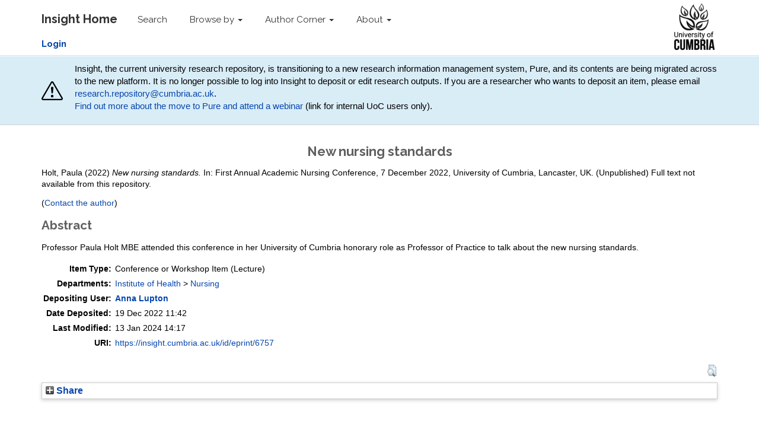

--- FILE ---
content_type: text/html; charset=utf-8
request_url: https://insight.cumbria.ac.uk/id/eprint/6757/
body_size: 28676
content:
<!DOCTYPE html>
<html xmlns="http://www.w3.org/1999/xhtml">
  <head>
    <meta charset="utf-8" />
    <meta http-equiv="X-UA-Compatible" content="IE=edge" />
    <meta name="viewport" content="width=device-width, initial-scale=1" />
    <!-- The above 3 meta tags *must* come first in the head; any other head content must come *after* these tags -->
    <meta name="description" content="Insight is the online home for the research outputs produced by researchers and staff of the University of Cumbria." />
    <meta name="keywords" content="Insight, research, papers, open access, output, journal, journals, repository, archive" />
    <meta name="author" content="Sebastian Meer" />
    <meta name="robots" content="index,follow" />
    <link rel="icon" href="/images/favicon.ico" />
    <title> New nursing standards  - Insight</title>
    <!-- CSS -->
    <link href="/style/style.css" rel="stylesheet" />
    <meta name="eprints.eprintid" content="6757" />
<meta name="eprints.rev_number" content="11" />
<meta name="eprints.eprint_status" content="archive" />
<meta name="eprints.userid" content="9780" />
<meta name="eprints.dir" content="disk0/00/00/67/57" />
<meta name="eprints.datestamp" content="2022-12-19 11:42:44" />
<meta name="eprints.lastmod" content="2024-01-13 14:17:18" />
<meta name="eprints.status_changed" content="2022-12-19 11:42:44" />
<meta name="eprints.type" content="conference_item" />
<meta name="eprints.metadata_visibility" content="show" />
<meta name="eprints.item_issues_count" content="1" />
<meta name="eprints.creators_name" content="Holt, Paula" />
<meta name="eprints.creators_id" content="paula.holt@cumbria.ac.uk" />
<meta name="eprints.title" content="New nursing standards" />
<meta name="eprints.ispublished" content="unpub" />
<meta name="eprints.divisions" content="dept_nursing" />
<meta name="eprints.abstract" content="Professor Paula Holt MBE attended this conference in her University of Cumbria honorary role as Professor of Practice to talk about the new nursing standards." />
<meta name="eprints.date" content="2022-12-07" />
<meta name="eprints.date_type" content="completed" />
<meta name="eprints.full_text_status" content="none" />
<meta name="eprints.pres_type" content="lecture" />
<meta name="eprints.event_title" content="First Annual Academic Nursing Conference" />
<meta name="eprints.event_location" content="University of Cumbria, Lancaster, UK" />
<meta name="eprints.event_dates" content="7 December 2022" />
<meta name="eprints.institution" content="University of Cumbria" />
<meta name="eprints.refereed" content="FALSE" />
<meta name="eprints.coversheets_dirty" content="FALSE" />
<meta name="eprints.dates_date" content="2022-12-07" />
<meta name="eprints.dates_date_type" content="completed" />
<meta name="eprints.hoa_compliant" content="305" />
<meta name="eprints.hoa_exclude" content="FALSE" />
<meta name="eprints.citation" content="  Holt, Paula  (2022) New nursing standards.   In: First Annual Academic Nursing Conference, 7 December 2022, University of Cumbria, Lancaster, UK.       (Unpublished)  " />
<meta name="eprints.subjects" content="600 TECHNOLOGY &lt;https://insight.cumbria.ac.uk/view/subjects/Z7.html&gt; &gt; 610 MEDICINE &amp; HEALTH (INCL. PHYSICAL FITNESS) &lt;https://insight.cumbria.ac.uk/view/subjects/Z72.html&gt; &gt; 610 Nursing, medicine &amp; health (incl. communication &amp; research) &lt;https://insight.cumbria.ac.uk/view/subjects/Z721.html&gt;" />
<link href="http://purl.org/DC/elements/1.0/" rel="schema.DC" />
<meta name="DC.relation" content="https://insight.cumbria.ac.uk/id/eprint/6757/" />
<meta name="DC.title" content="New nursing standards" />
<meta name="DC.creator" content="Holt, Paula" />
<meta name="DC.subject" content="610 Nursing, medicine &amp; health (incl. communication &amp; research)" />
<meta name="DC.description" content="Professor Paula Holt MBE attended this conference in her University of Cumbria honorary role as Professor of Practice to talk about the new nursing standards." />
<meta name="DC.date" content="2022-12-07" />
<meta name="DC.type" content="Conference or Workshop Item" />
<meta name="DC.type" content="NonPeerReviewed" />
<meta name="DC.identifier" content="  Holt, Paula  (2022) New nursing standards.   In: First Annual Academic Nursing Conference, 7 December 2022, University of Cumbria, Lancaster, UK.       (Unpublished)  " />
<!-- Highwire Press meta tags -->
<meta name="citation_title" content="New nursing standards" />
<meta name="citation_author" content="Holt, Paula" />
<meta name="citation_online_date" content="2022/12/19" />
<meta name="citation_conference_title" content="First Annual Academic Nursing Conference" />
<meta name="citation_technical_report_institution" content="University of Cumbria" />
<meta name="citation_date" content="2022/12/19" />
<meta name="citation_abstract" content="Professor Paula Holt MBE attended this conference in her University of Cumbria honorary role as Professor of Practice to talk about the new nursing standards." />
<meta name="citation_keywords" content="610 Nursing, medicine &amp;amp; health (incl. communication &amp;amp; research)" />
<!-- PRISM meta tags -->
<link href="https://www.w3.org/submissions/2020/SUBM-prism-20200910/" rel="schema.prism" />
<meta name="prism.dateReceived" content="2022-12-19T11:42:44" />
<meta name="prism.modificationDate" content="2024-01-13T14:17:18" />
<meta name="prism.event" content="First Annual Academic Nursing Conference" />
<meta name="prism.keyword" content="610 Nursing, medicine &amp;amp; health (incl. communication &amp;amp; research)" />
<link href="https://insight.cumbria.ac.uk/id/eprint/6757/" rel="canonical" />
<link href="https://insight.cumbria.ac.uk/cgi/export/eprint/6757/METS/cumbria-eprint-6757.xml" title="METS" type="text/xml; charset=utf-8" rel="alternate" />
<link href="https://insight.cumbria.ac.uk/cgi/export/eprint/6757/Text/cumbria-eprint-6757.txt" title="ASCII Citation" type="text/plain; charset=utf-8" rel="alternate" />
<link href="https://insight.cumbria.ac.uk/cgi/export/eprint/6757/JSON/cumbria-eprint-6757.js" title="JSON" type="application/json; charset=utf-8" rel="alternate" />
<link href="https://insight.cumbria.ac.uk/cgi/export/eprint/6757/XML/cumbria-eprint-6757.xml" title="EP3 XML" type="application/vnd.eprints.data+xml; charset=utf-8" rel="alternate" />
<link href="https://insight.cumbria.ac.uk/cgi/export/eprint/6757/Atom/cumbria-eprint-6757.xml" title="Atom" type="application/atom+xml;charset=utf-8" rel="alternate" />
<link href="https://insight.cumbria.ac.uk/cgi/export/eprint/6757/MODS/cumbria-eprint-6757.xml" title="MODS" type="text/xml; charset=utf-8" rel="alternate" />
<link href="https://insight.cumbria.ac.uk/cgi/export/eprint/6757/CSV/cumbria-eprint-6757.csv" title="Multiline CSV" type="text/csv; charset=utf-8" rel="alternate" />
<link href="https://insight.cumbria.ac.uk/cgi/export/eprint/6757/DIDL/cumbria-eprint-6757.xml" title="MPEG-21 DIDL" type="text/xml; charset=utf-8" rel="alternate" />
<link href="https://insight.cumbria.ac.uk/cgi/export/eprint/6757/BibTeX/cumbria-eprint-6757.bib" title="BibTeX" type="text/plain; charset=utf-8" rel="alternate" />
<link href="https://insight.cumbria.ac.uk/cgi/export/eprint/6757/EndNote/cumbria-eprint-6757.enw" title="EndNote" type="text/plain; charset=utf-8" rel="alternate" />
<link href="https://insight.cumbria.ac.uk/cgi/export/eprint/6757/RDFNT/cumbria-eprint-6757.nt" title="RDF+N-Triples" type="text/plain" rel="alternate" />
<link href="https://insight.cumbria.ac.uk/cgi/export/eprint/6757/DC/cumbria-eprint-6757.txt" title="Dublin Core" type="text/plain; charset=utf-8" rel="alternate" />
<link href="https://insight.cumbria.ac.uk/cgi/export/eprint/6757/RefWorks/cumbria-eprint-6757.ref" title="RefWorks" type="text/plain" rel="alternate" />
<link href="https://insight.cumbria.ac.uk/cgi/export/eprint/6757/COinS/cumbria-eprint-6757.txt" title="OpenURL ContextObject in Span" type="text/plain; charset=utf-8" rel="alternate" />
<link href="https://insight.cumbria.ac.uk/cgi/export/eprint/6757/RDFN3/cumbria-eprint-6757.n3" title="RDF+N3" type="text/n3" rel="alternate" />
<link href="https://insight.cumbria.ac.uk/cgi/export/eprint/6757/RDFXML/cumbria-eprint-6757.rdf" title="RDF+XML" type="application/rdf+xml" rel="alternate" />
<link href="https://insight.cumbria.ac.uk/cgi/export/eprint/6757/RIOXX2/cumbria-eprint-6757.xml" title="RIOXX2 XML" type="text/xml; charset=utf-8" rel="alternate" />
<link href="https://insight.cumbria.ac.uk/cgi/export/eprint/6757/RIS/cumbria-eprint-6757.ris" title="Reference Manager" type="text/plain" rel="alternate" />
<link href="https://insight.cumbria.ac.uk/cgi/export/eprint/6757/Simple/cumbria-eprint-6757.txt" title="Simple Metadata" type="text/plain; charset=utf-8" rel="alternate" />
<link href="https://insight.cumbria.ac.uk/cgi/export/eprint/6757/ContextObject/cumbria-eprint-6757.xml" title="OpenURL ContextObject" type="text/xml; charset=utf-8" rel="alternate" />
<link href="https://insight.cumbria.ac.uk/cgi/export/eprint/6757/HTML/cumbria-eprint-6757.html" title="HTML Citation" type="text/html; charset=utf-8" rel="alternate" />
<link href="https://insight.cumbria.ac.uk/cgi/export/eprint/6757/Refer/cumbria-eprint-6757.refer" title="Refer" type="text/plain" rel="alternate" />
<link rel="Top" href="https://insight.cumbria.ac.uk/" />
    <link rel="Sword" href="https://insight.cumbria.ac.uk/sword-app/servicedocument" />
    <link rel="SwordDeposit" href="https://insight.cumbria.ac.uk/id/contents" />
    <link rel="Search" type="text/html" href="https://insight.cumbria.ac.uk/cgi/search" />
    <link rel="Search" title="Insight" type="application/opensearchdescription+xml" href="https://insight.cumbria.ac.uk/cgi/opensearchdescription" />
    <script type="text/javascript" src="https://www.google.com/jsapi">
//padder
</script><script type="text/javascript">
// <![CDATA[
google.charts.load("current", {packages:["corechart", "geochart"]});
// ]]></script><script type="text/javascript">
// <![CDATA[
var eprints_http_root = "https://insight.cumbria.ac.uk";
var eprints_http_cgiroot = "https://insight.cumbria.ac.uk/cgi";
var eprints_oai_archive_id = "insight.cumbria.ac.uk";
var eprints_logged_in = false;
var eprints_logged_in_userid = 0; 
var eprints_logged_in_username = ""; 
var eprints_logged_in_usertype = ""; 
var eprints_lang_id = "en";
// ]]></script>
    <style type="text/css">.ep_logged_in { display: none }</style>
    <link rel="stylesheet" type="text/css" href="/style/auto-3.4.6.css?1760102505" />
    <script type="text/javascript" src="/javascript/auto-3.4.6.js?1760102505">
//padder
</script>
    <!--[if lte IE 6]>
        <link rel="stylesheet" type="text/css" href="/style/ie6.css" />
   <![endif]-->
    <meta content="EPrints 3.4.6" name="Generator" />
    <meta http-equiv="Content-Type" content="text/html; charset=UTF-8" />
    <meta http-equiv="Content-Language" content="en" />
    
    <!-- HTML5 shim and Respond.js for IE8 support of HTML5 elements and media queries -->
    <!--[if lt IE 9]>
      <script src="https://oss.maxcdn.com/html5shiv/3.7.2/html5shiv.min.js"></script>
      <script src="https://oss.maxcdn.com/respond/1.4.2/respond.min.js"></script>
    <![endif]-->
  </head>
  <body role="document">
    <!-- Fixed navbar -->
    <nav class="navbar navbar-inverse navbar-fixed-top">
      <div class="navbar-inner">
      <div class="container">
        <div class="navbar-header">
          <button type="button" class="navbar-toggle collapsed" data-toggle="collapse" data-target="#navbar" aria-expanded="false" aria-controls="navbar">
            <span class="sr-only">Toggle navigation</span>
            <span class="icon-bar"></span>
            <span class="icon-bar"></span>
            <span class="icon-bar"></span>
          </button>
          <a class="navbar-brand" href="http://insight.cumbria.ac.uk" title="Insight Home">
            <strong>Insight Home</strong>
          </a>
        </div>
        <div id="navbar" class="navbar-collapse collapse">
          <ul class="nav navbar-nav">
            <li>
              <a href="/cgi/search/advanced" title="Search">Search</a>
            </li>
            <li class="dropdown">
              <a href="#" class="dropdown-toggle" data-toggle="dropdown" role="button" aria-haspopup="true" aria-expanded="false" title="Browse by">Browse by <span class="caret"></span></a>
              <ul class="dropdown-menu">
                <li>
                  <a href="http://insight.cumbria.ac.uk/view/creators/" title="Browse by author">Author</a>
                </li>
                <li>
                  <a href="http://insight.cumbria.ac.uk/view/year/" title="Browse by year">Year</a>
                </li>
                <li>
                  <a href="http://insight.cumbria.ac.uk/view/divisions/" title="Browse by department">Department</a>
                </li>
                <li>
                  <a href="http://insight.cumbria.ac.uk/view/subjects/subjects.html" title="Browse by subject">Subject</a>
                </li>
              </ul>
            </li>
            <li class="dropdown">
              <a href="#" class="dropdown-toggle" data-toggle="dropdown" role="button" aria-haspopup="true" aria-expanded="false" title="">Author Corner <span class="caret"></span></a>
	      <ul class="dropdown-menu">
		<li>
			<a href="http://insight.cumbria.ac.uk/faq.html" title="Open Access FAQs">Open Access FAQs</a>
		</li>
		<li>
			<a href="http://insight.cumbria.ac.uk/howdoesitwork.html" title="How does it work?">How does it work?</a>
		</li>
		<li>
			<a href="http://insight.cumbria.ac.uk/benefits.html" title="Benefits">Benefits</a>
		</li>
		<li>
			<a href="http://insight.cumbria.ac.uk/copyright.html" title="Copyright">Copyright</a>
		</li>
		<li>
			<a href="http://insight.cumbria.ac.uk/depositguide.html" title="Deposit guide">Deposit guide</a>
		</li>
	      </ul>
            </li>
            <li class="dropdown">
              <a href="#" class="dropdown-toggle" data-toggle="dropdown" role="button" aria-haspopup="true" aria-expanded="false" title="About">About <span class="caret"></span></a>
              <ul class="dropdown-menu">
                <li>
                  <a href="http://insight.cumbria.ac.uk/about.html" title="About">About</a>
                </li>
                <li>
                  <a href="http://insight.cumbria.ac.uk/cgi/stats/report" title="Statistics">Statistics</a>
                </li>
		<li>
                  <a href="http://insight.cumbria.ac.uk/policies.html" title="Policies">Policies</a>
                </li>
                <li>
                  <a href="mailto:insight@cumbria.ac.uk" title="Email insight@cumbria.ac.uk">Contact</a>
                </li>
              </ul>
            </li>
            <!--<li>
              <a href="http://insight.cumbria.ac.uk/cgi/users/home" title="Login to Insight">
                <strong>Login</strong>
              </a>
            </li>-->
          </ul>
        </div>
        <!--/.nav-collapse -->
	<ul class="ep_tm_key_tools" id="ep_tm_menu_tools"><li class="ep_tm_key_tools_item"><a href="/cgi/users/home" class="ep_tm_key_tools_item_link"><strong>Login</strong></a></li></ul>
      </div>
      <div class="navbar-right">
        <a href="http://www.cumbria.ac.uk/" title="University of Cumbria">
          <img src="/images/uoc_logo.png" style="height:90px; padding:5px 35px 5px 0px;" />
        </a>
      </div>
      </div>
    </nav>
      <div class="" style="background-color: #d9edf7;padding: 10px;margin-bottom: 10px;border-bottom: 1px solid #d0d0d0;">
        <div class="container" style="     display: flex;     justify-content: space-between;     align-items: center; ">
                <svg width="80" height="80" fill="currentColor" class="bi bi-exclamation-triangle mr-3" viewBox="0 0 16 16">
  <path d="M7.938 2.016A.13.13 0 0 1 8.002 2a.13.13 0 0 1 .063.016.15.15 0 0 1 .054.057l6.857 11.667c.036.06.035.124.002.183a.2.2 0 0 1-.054.06.1.1 0 0 1-.066.017H1.146a.1.1 0 0 1-.066-.017.2.2 0 0 1-.054-.06.18.18 0 0 1 .002-.183L7.884 2.073a.15.15 0 0 1 .054-.057m1.044-.45a1.13 1.13 0 0 0-1.96 0L.165 13.233c-.457.778.091 1.767.98 1.767h13.713c.889 0 1.438-.99.98-1.767z"></path>
  <path d="M7.002 12a1 1 0 1 1 2 0 1 1 0 0 1-2 0M7.1 5.995a.905.905 0 1 1 1.8 0l-.35 3.507a.552.552 0 0 1-1.1 0z"></path>
</svg>
<p style="margin-left: 20px;">
<!-- Insight, the current university research repository, will close at the end of 2025 and its contents will transition to a new research information management system, Pure. For now, no action is required from researchers. Support will be available for researchers to help in the move to the new platform. -->

Insight, the current university research repository, is transitioning to a new research information management system, Pure, and its contents are being migrated across to the new platform.
It is no longer possible to log into Insight to deposit or edit research outputs.
If you are a researcher who wants to deposit an item, please email <a href="mailto:research.repository@cumbria.ac.uk">research.repository@cumbria.ac.uk</a>.<br />
<a href="https://unicumbriaac.sharepoint.com/sites/StaffGlobalStories/SitePages/PURE-Research-system-phase-one-launch-and-new-Research-Publications-Policy.aspx?CT=1763720574990&amp;OR=OWA-NT-Calendar&amp;CID=337f6e63-193e-4749-3c61-d6c77379a433&amp;source=FromArticle&amp;xsdata=[base64]%3d&amp;sdata=T25PVkFRK0ZEWTk5T2lPNVhsN1hyV1ZGTitIc2FkTzROOVBockJQYndZdz0%3d">Find out more about the move to Pure and attend a webinar</a> (link for internal UoC users only).
</p>
        </div>
      </div>
    <div class="container theme-showcase" role="main">
	 <h1>

New nursing standards

</h1>
	 <div class="ep_summary_content"><div class="ep_summary_content_top"></div><div class="ep_summary_content_left"></div><div class="ep_summary_content_right"></div><div class="ep_summary_content_main">

  <p style="margin-bottom: 1em">
    


    <span class="person"><span class="person_name">Holt, Paula</span></span>
  

(2022)

<em>New nursing standards.</em>


    
    In: First Annual Academic Nursing Conference, 7 December 2022, University of Cumbria, Lancaster, UK.
  


    <!--<if test="id_number"> DOI <print expr="id_number"/></if>-->



   (Unpublished)



     Full text not available from this repository.
    
  </p>

  

  <!-- CUMBRIA-86: [2016-06-15/drn] Must include expression to render kultur_tabs when set. -->
  
   
      
 
      

        
          <!--<epc:phrase ref="page:nofulltext" />-->
          
            (<a href="http://insight.cumbria.ac.uk/cgi/request_doc?eprintid=6757">Contact the author</a>)
          
        
  
        
  
      
  
      
  
      
        <h2>Abstract</h2>
        <p style="text-align: left; margin: 1em auto 0em auto"><p class="ep_field_para">Professor Paula Holt MBE attended this conference in her University of Cumbria honorary role as Professor of Practice to talk about the new nursing standards.</p></p>
      

      <table style="margin-bottom: 1em; margin-top: 1em;" cellpadding="3">
        <tr>
          <th align="right">Item Type:</th>
          <td>
            Conference or Workshop Item
            (Lecture)
            
            
          </td>
        </tr>
        
        
	   
                 
	      
        
	   
                 
	      
        
	   
                 
	      
        
	   
                 
	      
        
	   
                 
	      
        
	   
                 
                    <tr>
                       <th align="right">Departments:</th>
                       <td valign="top"><a href="https://insight.cumbria.ac.uk/view/divisions/inst=5Fhealth/">Institute of Health</a> &gt; <a href="https://insight.cumbria.ac.uk/view/divisions/dept=5Fnursing/">Nursing</a></td>
                    </tr>
                 
	      
        
	   
                 
	      
        
	   
                 
	      
        
	   
                 
	      
        
	   
                 
                    <tr>
                       <th align="right">Depositing User:</th>
                       <td valign="top">

<a href="https://insight.cumbria.ac.uk/cgi/users/home?screen=User::View&amp;userid=9780"><span class="ep_name_citation"><span class="person_name">Anna Lupton</span></span></a>

</td>
                    </tr>
                 
	      
        
	   
                 
	      
        
	   
                 
                    <tr>
                       <th align="right">Date Deposited:</th>
                       <td valign="top">19 Dec 2022 11:42</td>
                    </tr>
                 
	      
        
	   
                 
                    <tr>
                       <th align="right">Last Modified:</th>
                       <td valign="top">13 Jan 2024 14:17</td>
                    </tr>
                 
	      
        
        <tr>
          <th align="right">URI:</th>
          <td valign="top"><a href="https://insight.cumbria.ac.uk/id/eprint/6757">https://insight.cumbria.ac.uk/id/eprint/6757</a></td>
        </tr>
      </table>
  
      
    


  
  

<!-- CUMBRIA-85 [2016-06-03/drn]  Export bar not needed as in Tools box. -->
<!--  <epc:if test="$flags{export_bar}">
	<epc:print expr="$export_bar"/>
  </epc:if> -->

  <!-- CUMBRIA-86 [2016-06-03/drn] Add download stats if full text is public. -->
  


  
    <div class="ep_summary_page_actions">
    
      <div><a href="/cgi/users/home?screen=EPrint%3A%3AView&amp;eprintid=6757"><img title="Edit Item button" role="button" alt="Edit Item" class="ep_form_action_icon" src="/style/images/action_view.png" /></a></div>
    
    </div>
    <div style="clear: both;"></div>
  

</div><div class="ep_summary_content_bottom"><div id="ep_summary_box_1" class="ep_summary_box ep_plugin_summary_box_tools"><div class="ep_summary_box_title"><div class="ep_no_js">Share</div><div id="ep_summary_box_1_colbar" class="ep_only_js" style="display: none"><a href="#" onclick="EPJS_blur(event); EPJS_toggleSlideScroll('ep_summary_box_1_content',true,'ep_summary_box_1');EPJS_toggle('ep_summary_box_1_colbar',true);EPJS_toggle('ep_summary_box_1_bar',false);return false" class="ep_box_collapse_link"><img border="0" alt="-" src="/style/images/minus.png" /> Share</a></div><div id="ep_summary_box_1_bar" class="ep_only_js"><a href="#" onclick="EPJS_blur(event); EPJS_toggleSlideScroll('ep_summary_box_1_content',false,'ep_summary_box_1');EPJS_toggle('ep_summary_box_1_colbar',false);EPJS_toggle('ep_summary_box_1_bar',true);return false" class="ep_box_collapse_link"><img border="0" alt="+" src="/style/images/plus.png" /> Share</a></div></div><div id="ep_summary_box_1_content" class="ep_summary_box_body" style="display: none"><div id="ep_summary_box_1_content_inner"><div style="margin-bottom: 1em" class="ep_block"><form accept-charset="utf-8" action="https://insight.cumbria.ac.uk/cgi/export_redirect" method="get">
  <input id="eprintid" name="eprintid" value="6757" type="hidden" />
  <select name="format" aria-labelledby="box_tools_export_button">
    <option value="METS">METS</option>
    <option value="Text">ASCII Citation</option>
    <option value="JSON">JSON</option>
    <option value="XML">EP3 XML</option>
    <option value="Atom">Atom</option>
    <option value="MODS">MODS</option>
    <option value="CSV">Multiline CSV</option>
    <option value="DIDL">MPEG-21 DIDL</option>
    <option value="BibTeX">BibTeX</option>
    <option value="EndNote">EndNote</option>
    <option value="RDFNT">RDF+N-Triples</option>
    <option value="DC">Dublin Core</option>
    <option value="RefWorks">RefWorks</option>
    <option value="COinS">OpenURL ContextObject in Span</option>
    <option value="RDFN3">RDF+N3</option>
    <option value="RDFXML">RDF+XML</option>
    <option value="RIOXX2">RIOXX2 XML</option>
    <option value="RIS">Reference Manager</option>
    <option value="Simple">Simple Metadata</option>
    <option value="ContextObject">OpenURL ContextObject</option>
    <option value="HTML">HTML Citation</option>
    <option value="Refer">Refer</option>
  </select>
  <input id="box_tools_export_button" value="Export" type="submit" class="ep_form_action_button" />
</form></div><div class="addtoany_share_buttons"><a href="https://www.addtoany.com/share?linkurl=https://insight.cumbria.ac.uk/id/eprint/6757&amp;title=New nursing standards" target="_blank"><img alt="Add to Any" class="ep_form_action_button" src="/images/shareicon/a2a.svg" /></a><a href="https://www.addtoany.com/add_to/twitter?linkurl=https://insight.cumbria.ac.uk/id/eprint/6757&amp;linkname=New nursing standards" target="_blank"><img alt="Add to Twitter" class="ep_form_action_button" src="/images/shareicon/twitter.svg" /></a><a href="https://www.addtoany.com/add_to/facebook?linkurl=https://insight.cumbria.ac.uk/id/eprint/6757&amp;linkname=New nursing standards" target="_blank"><img alt="Add to Facebook" class="ep_form_action_button" src="/images/shareicon/facebook.svg" /></a><a href="https://www.addtoany.com/add_to/linkedin?linkurl=https://insight.cumbria.ac.uk/id/eprint/6757&amp;linkname=New nursing standards" target="_blank"><img alt="Add to Linkedin" class="ep_form_action_button" src="/images/shareicon/linkedin.svg" /></a><a href="https://www.addtoany.com/add_to/pinterest?linkurl=https://insight.cumbria.ac.uk/id/eprint/6757&amp;linkname=New nursing standards" target="_blank"><img alt="Add to Pinterest" class="ep_form_action_button" src="/images/shareicon/pinterest.svg" /></a><a href="https://www.addtoany.com/add_to/email?linkurl=https://insight.cumbria.ac.uk/id/eprint/6757&amp;linkname=New nursing standards" target="_blank"><img alt="Add to Email" class="ep_form_action_button" src="/images/shareicon/email.svg" /></a></div></div></div></div></div><div class="ep_summary_content_after"></div></div>
    </div>
    <!-- /container -->
    <!-- Bootstrap core JavaScript
    ================================================== -->
    <!-- Placed at the end of the document so the pages load faster -->
    <!-- IE10 viewport hack for Surface/desktop Windows 8 bug -->

    <script src="/javascript/require.min.js">// <!-- No script --></script>
 
    <script>
require.config({
    baseUrl: '/',
    paths: {
        'jquery': "//ajax.googleapis.com/ajax/libs/jquery/1.11.3/jquery.min",
        'bootstrap': "/javascript/bootstrap.min"
    },
    shim: {
        'bootstrap': ['jquery']
    },
    map: {
        '*': {
            'jquery': 'jQueryNoConflict'
        },
        'jQueryNoConflict': {
            'jquery': 'jquery'
        }
    }
});
define('jQueryNoConflict', ['jquery'], function ($) {
    return $.noConflict();
});
if (Prototype.BrowserFeatures.ElementExtensions) {
    require(['jquery', 'bootstrap'], function ($) {
        // Fix incompatibilities between BootStrap and Prototype
        var disablePrototypeJS = function (method, pluginsToDisable) {
                var handler = function (event) {  
                    event.target[method] = undefined;
                    setTimeout(function () {
                        delete event.target[method];
                    }, 0);
                };
                pluginsToDisable.each(function (plugin) { 
                    $(window).on(method + '.bs.' + plugin, handler); 
                });
            },
            pluginsToDisable = ['collapse', 'dropdown', 'modal', 'tooltip', 'popover', 'tab'];
        disablePrototypeJS('show', pluginsToDisable);
        disablePrototypeJS('hide', pluginsToDisable);
    });
}
require(['jquery', 'bootstrap'], function($) {
    $(document).ready(function () {
        $('.bs-example-tooltips').children().each(function () {
            $(this).tooltip();
        });
        $('.bs-example-popovers').children().each(function () {
            $(this).popover();
        });
    });
});
     </script>

    <!-- IE10 viewport hack for Surface/desktop Windows 8 bug -->
    <script>//<![CDATA[
  if (navigator.userAgent.match(/IEMobile\/10\.0/)) {
    var msViewportStyle = document.createElement('style')
    msViewportStyle.appendChild(
      document.createTextNode(
        '@-ms-viewport{width:auto!important}'
      )
    )
    document.querySelector('head').appendChild(msViewportStyle)
  }
//]]></script>
  </body>
</html>